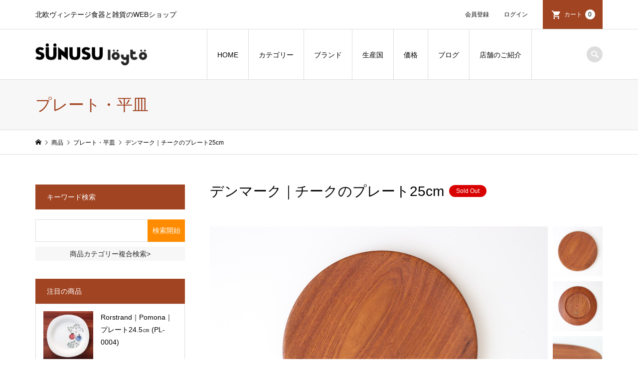

--- FILE ---
content_type: text/html; charset=UTF-8
request_url: https://sunusuloyto.com/2018/12/08/wd-0009/
body_size: 12821
content:
<!DOCTYPE html>
<html lang="ja"
	prefix="og: https://ogp.me/ns#" >
<head prefix="og: http://ogp.me/ns# fb: http://ogp.me/ns/fb#">
<meta charset="UTF-8">
<meta name="description" content="デンマーク　FRANTZ V. Lyngby社のチークのプレートです。チークの素材を生かした、シンプルながらも木目の美しさを感じるこちらのプレート。合板ではなく、チークの無垢材を削り出して作られています。">
<meta name="viewport" content="width=device-width">
<meta property="og:type" content="article" />
<meta property="og:url" content="https://sunusuloyto.com/2018/12/08/wd-0009/">
<meta property="og:title" content="デンマーク｜チークのプレート25cm" />
<meta property="og:description" content="デンマーク　FRANTZ V. Lyngby社のチークのプレートです。チークの素材を生かした、シンプルながらも木目の美しさを感じるこちらのプレート。合板ではなく、チークの無垢材を削り出して作られています。" />
<meta property="og:site_name" content="SUNUSU loyto（スヌスロイト）" />
<meta property="og:image" content='https://sunusuloyto.com/wp-content/uploads/2018/11/WD-0009.jpg'>
<meta property="og:image:secure_url" content="https://sunusuloyto.com/wp-content/uploads/2018/11/WD-0009.jpg" />
<meta property="og:image:width" content="2000" />
<meta property="og:image:height" content="1500" />
<meta property="fb:app_id" content="1980338785336955">
<meta name="twitter:card" content="summary" />
<meta name="twitter:site" content="@sunusuloyto" />
<meta name="twitter:creator" content="@sunusuloyto" />
<meta name="twitter:title" content="デンマーク｜チークのプレート25cm" />
<meta name="twitter:description" content="デンマーク　FRANTZ V. Lyngby社のチークのプレートです。チークの素材を生かした、シンプルながらも木目の美しさを感じるこちらのプレート。合板ではなく、チークの無垢材を削り出して作られています。" />
<meta name="twitter:image:src" content='https://sunusuloyto.com/wp-content/uploads/2018/11/WD-0009-540x540.jpg' />
<title>デンマーク｜チークのプレート25cm | SUNUSU loyto（スヌスロイト）</title>

<!-- All In One SEO Pack 3.6.2[1607,1655] -->
<script type="application/ld+json" class="aioseop-schema">{"@context":"https://schema.org","@graph":[{"@type":"Organization","@id":"https://sunusuloyto.com/#organization","url":"https://sunusuloyto.com/","name":"SUNUSU loyto（スヌスロイト）","sameAs":[]},{"@type":"WebSite","@id":"https://sunusuloyto.com/#website","url":"https://sunusuloyto.com/","name":"SUNUSU loyto（スヌスロイト）","publisher":{"@id":"https://sunusuloyto.com/#organization"}},{"@type":"WebPage","@id":"https://sunusuloyto.com/2018/12/08/wd-0009/#webpage","url":"https://sunusuloyto.com/2018/12/08/wd-0009/","inLanguage":"ja","name":"デンマーク｜チークのプレート25cm","isPartOf":{"@id":"https://sunusuloyto.com/#website"},"breadcrumb":{"@id":"https://sunusuloyto.com/2018/12/08/wd-0009/#breadcrumblist"},"image":{"@type":"ImageObject","@id":"https://sunusuloyto.com/2018/12/08/wd-0009/#primaryimage","url":"https://sunusuloyto.com/wp-content/uploads/2018/11/WD-0009.jpg","width":2000,"height":1500},"primaryImageOfPage":{"@id":"https://sunusuloyto.com/2018/12/08/wd-0009/#primaryimage"},"datePublished":"2018-12-08T12:00:42+09:00","dateModified":"2020-10-16T09:26:38+09:00"},{"@type":"Article","@id":"https://sunusuloyto.com/2018/12/08/wd-0009/#article","isPartOf":{"@id":"https://sunusuloyto.com/2018/12/08/wd-0009/#webpage"},"author":{"@id":"https://sunusuloyto.com/author/sunusuloyto/#author"},"headline":"デンマーク｜チークのプレート25cm","datePublished":"2018-12-08T12:00:42+09:00","dateModified":"2020-10-16T09:26:38+09:00","commentCount":0,"mainEntityOfPage":{"@id":"https://sunusuloyto.com/2018/12/08/wd-0009/#webpage"},"publisher":{"@id":"https://sunusuloyto.com/#organization"},"articleSection":"5,001～10,000円, おススメ商品, デンマーク, プレート・平皿, 不明, 木の小物（白樺・チーク）","image":{"@type":"ImageObject","@id":"https://sunusuloyto.com/2018/12/08/wd-0009/#primaryimage","url":"https://sunusuloyto.com/wp-content/uploads/2018/11/WD-0009.jpg","width":2000,"height":1500}},{"@type":"Person","@id":"https://sunusuloyto.com/author/sunusuloyto/#author","name":"sunusuloyto","sameAs":[],"image":{"@type":"ImageObject","@id":"https://sunusuloyto.com/#personlogo","url":"https://secure.gravatar.com/avatar/45c416cdba17b94d716ab77aedf4042b?s=96&r=g","width":96,"height":96,"caption":"sunusuloyto"}},{"@type":"BreadcrumbList","@id":"https://sunusuloyto.com/2018/12/08/wd-0009/#breadcrumblist","itemListElement":[{"@type":"ListItem","position":1,"item":{"@type":"WebPage","@id":"https://sunusuloyto.com/","url":"https://sunusuloyto.com/","name":"SUNUSU loyto（スヌスロイト）｜北欧ヴィンテージ食器と雑貨のWEBショップ"}},{"@type":"ListItem","position":2,"item":{"@type":"WebPage","@id":"https://sunusuloyto.com/2018/12/08/wd-0009/","url":"https://sunusuloyto.com/2018/12/08/wd-0009/","name":"デンマーク｜チークのプレート25cm"}}]}]}</script>
<link rel="canonical" href="https://sunusuloyto.com/2018/12/08/wd-0009/" />
<meta property="og:type" content="article" />
<meta property="og:title" content="デンマーク｜チークのプレート25cm | SUNUSU loyto（スヌスロイト）" />
<meta property="og:description" content="デンマーク　FRANTZ V. Lyngby社のチークのプレートです。 チークの素材を生かした、シンプルながらも木目の美しさを感じるこちらのプレート。 合板ではなく、チークの無垢材を削り出して作られています。 日本ではほとんど見かけないFRANTZ V. Lyngby社のチーク製品。非常に希少なお品です。" />
<meta property="og:url" content="https://sunusuloyto.com/2018/12/08/wd-0009/" />
<meta property="og:site_name" content="SUNUSU loyto（スヌスロイト）" />
<meta property="og:image" content="https://sunusuloyto.com/wp-content/uploads/2018/10/TOP_pc.jpg" />
<meta property="article:published_time" content="2018-12-08T12:00:42Z" />
<meta property="article:modified_time" content="2020-10-16T09:26:38Z" />
<meta property="og:image:secure_url" content="https://sunusuloyto.com/wp-content/uploads/2018/10/TOP_pc.jpg" />
<meta name="twitter:card" content="summary" />
<meta name="twitter:title" content="デンマーク｜チークのプレート25cm | SUNUSU loyto（スヌスロイト）" />
<meta name="twitter:description" content="デンマーク　FRANTZ V. Lyngby社のチークのプレートです。 チークの素材を生かした、シンプルながらも木目の美しさを感じるこちらのプレート。 合板ではなく、チークの無垢材を削り出して作られています。 日本ではほとんど見かけないFRANTZ V. Lyngby社のチーク製品。非常に希少なお品です。" />
<meta name="twitter:image" content="https://sunusuloyto.com/wp-content/uploads/2018/10/TOP_pc.jpg" />
			<script type="text/javascript" >
				window.ga=window.ga||function(){(ga.q=ga.q||[]).push(arguments)};ga.l=+new Date;
				ga('create', 'UA-126300418-1', 'auto');
				// Plugins
				
				ga('send', 'pageview');
			</script>
			<script async src="https://www.google-analytics.com/analytics.js"></script>
			<!-- All In One SEO Pack -->
<link rel='dns-prefetch' href='//s.w.org' />
<link rel="alternate" type="application/rss+xml" title="SUNUSU loyto（スヌスロイト） &raquo; デンマーク｜チークのプレート25cm のコメントのフィード" href="https://sunusuloyto.com/2018/12/08/wd-0009/feed/" />
<!-- This site uses the Google Analytics by MonsterInsights plugin v7.10.4 - Using Analytics tracking - https://www.monsterinsights.com/ -->
<script type="text/javascript" data-cfasync="false">
	var mi_version         = '7.10.4';
	var mi_track_user      = true;
	var mi_no_track_reason = '';
	
	var disableStr = 'ga-disable-UA-126300418-3';

	/* Function to detect opted out users */
	function __gaTrackerIsOptedOut() {
		return document.cookie.indexOf(disableStr + '=true') > -1;
	}

	/* Disable tracking if the opt-out cookie exists. */
	if ( __gaTrackerIsOptedOut() ) {
		window[disableStr] = true;
	}

	/* Opt-out function */
	function __gaTrackerOptout() {
	  document.cookie = disableStr + '=true; expires=Thu, 31 Dec 2099 23:59:59 UTC; path=/';
	  window[disableStr] = true;
	}
	
	if ( mi_track_user ) {
		(function(i,s,o,g,r,a,m){i['GoogleAnalyticsObject']=r;i[r]=i[r]||function(){
			(i[r].q=i[r].q||[]).push(arguments)},i[r].l=1*new Date();a=s.createElement(o),
			m=s.getElementsByTagName(o)[0];a.async=1;a.src=g;m.parentNode.insertBefore(a,m)
		})(window,document,'script','//www.google-analytics.com/analytics.js','__gaTracker');

		__gaTracker('create', 'UA-126300418-3', 'auto');
		__gaTracker('set', 'forceSSL', true);
		__gaTracker('require', 'displayfeatures');
		__gaTracker('send', 'pageview');
	} else {
		console.log( "" );
		(function() {
			/* https://developers.google.com/analytics/devguides/collection/analyticsjs/ */
			var noopfn = function() {
				return null;
			};
			var noopnullfn = function() {
				return null;
			};
			var Tracker = function() {
				return null;
			};
			var p = Tracker.prototype;
			p.get = noopfn;
			p.set = noopfn;
			p.send = noopfn;
			var __gaTracker = function() {
				var len = arguments.length;
				if ( len === 0 ) {
					return;
				}
				var f = arguments[len-1];
				if ( typeof f !== 'object' || f === null || typeof f.hitCallback !== 'function' ) {
					console.log( 'Not running function __gaTracker(' + arguments[0] + " ....) because you are not being tracked. " + mi_no_track_reason );
					return;
				}
				try {
					f.hitCallback();
				} catch (ex) {

				}
			};
			__gaTracker.create = function() {
				return new Tracker();
			};
			__gaTracker.getByName = noopnullfn;
			__gaTracker.getAll = function() {
				return [];
			};
			__gaTracker.remove = noopfn;
			window['__gaTracker'] = __gaTracker;
					})();
		}
</script>
<!-- / Google Analytics by MonsterInsights -->
<link rel='stylesheet' id='wp-block-library-css'  href='https://sunusuloyto.com/wp-includes/css/dist/block-library/style.min.css?ver=5.5.17' type='text/css' media='all' />
<link rel='stylesheet' id='contact-form-7-css'  href='https://sunusuloyto.com/wp-content/plugins/contact-form-7/includes/css/styles.css?ver=5.1.9' type='text/css' media='all' />
<link rel='stylesheet' id='mc4wp-form-themes-css'  href='https://sunusuloyto.com/wp-content/plugins/mailchimp-for-wp/assets/css/form-themes.min.css?ver=4.7.6' type='text/css' media='all' />
<link rel='stylesheet' id='iconic-style-css'  href='https://sunusuloyto.com/wp-content/themes/iconic_tcd062/style.css?ver=1.7.1' type='text/css' media='all' />
<link rel='stylesheet' id='usces_default_css-css'  href='https://sunusuloyto.com/wp-content/plugins/usc-e-shop/css/usces_default.css?ver=1.9.32.2008183' type='text/css' media='all' />
<script type='text/javascript' src='https://sunusuloyto.com/wp-includes/js/jquery/jquery.js?ver=1.12.4-wp' id='jquery-core-js'></script>
<script type='text/javascript' id='monsterinsights-frontend-script-js-extra'>
/* <![CDATA[ */
var monsterinsights_frontend = {"js_events_tracking":"true","download_extensions":"doc,pdf,ppt,zip,xls,docx,pptx,xlsx","inbound_paths":"[]","home_url":"https:\/\/sunusuloyto.com","hash_tracking":"false"};
/* ]]> */
</script>
<script type='text/javascript' src='https://sunusuloyto.com/wp-content/plugins/google-analytics-for-wordpress/assets/js/frontend.min.js?ver=7.10.4' id='monsterinsights-frontend-script-js'></script>
<script type='text/javascript' src='https://sunusuloyto.com/wp-content/themes/iconic_tcd062/js/comment.js?ver=1.7.1' id='iconic-comment-js'></script>
<link rel="https://api.w.org/" href="https://sunusuloyto.com/wp-json/" /><link rel="alternate" type="application/json" href="https://sunusuloyto.com/wp-json/wp/v2/posts/1218" /><link rel="EditURI" type="application/rsd+xml" title="RSD" href="https://sunusuloyto.com/xmlrpc.php?rsd" />
<link rel="wlwmanifest" type="application/wlwmanifest+xml" href="https://sunusuloyto.com/wp-includes/wlwmanifest.xml" /> 
<link rel='prev' title='埼玉に北欧！？話題のスポット「メッツァビレッジ 」へ行ってきました' href='https://sunusuloyto.com/2018/11/26/metsareport/' />
<meta name="generator" content="WordPress 5.5.17" />
<link rel='shortlink' href='https://sunusuloyto.com/?p=1218' />
<link rel="alternate" type="application/json+oembed" href="https://sunusuloyto.com/wp-json/oembed/1.0/embed?url=https%3A%2F%2Fsunusuloyto.com%2F2018%2F12%2F08%2Fwd-0009%2F" />
<link rel="alternate" type="text/xml+oembed" href="https://sunusuloyto.com/wp-json/oembed/1.0/embed?url=https%3A%2F%2Fsunusuloyto.com%2F2018%2F12%2F08%2Fwd-0009%2F&#038;format=xml" />

<meta property="og:title" content="デンマーク｜チークのプレート25cm">
<meta property="og:type" content="product">
<meta property="og:description" content="デンマーク｜チークのプレート25cm">
<meta property="og:url" content="https://sunusuloyto.com/2018/12/08/wd-0009/">
<meta property="og:image" content="https://sunusuloyto.com/wp-content/uploads/2018/11/WD-0009-150x150.jpg">
<meta property="og:site_name" content="SUNUSU loyto（スヌスロイト）"><link rel="shortcut icon" href="https://sunusuloyto.com/wp-content/uploads/2018/11/favicon.ico">
<style>
.p-article-news__date, .p-wc-headline, #wdgctToCart a { color: #a14422; }
.p-button, .p-global-nav .sub-menu .current-menu-item > a, .p-page-links > span, .p-pager__item .current, .p-headline, .p-widget-sidebar .p-widget__title, .c-comment__form-submit:hover, c-comment__password-protected, .c-pw__btn--register, .c-pw__btn, .slick-arrow, .slick-dots li.slick-active button, .widget_welcart_login input#member_loginw, .widget_welcart_login input#member_login, #wdgctToCheckout a { background-color: #a14422; }
.p-page-links > span, .p-pager__item .current, .slick-dots li.slick-active button, .p-cb__item-header, .p-entry-item__cart dl.item-sku dd input[type="radio"]:checked + label, .p-entry-item__cart dl.item-sku dd label:hover { border-color: #a14422; }
.c-comment__tab-item.is-active a, .c-comment__tab-item a:hover, .c-comment__tab-item.is-active p { background-color: #a14422; border-color: #a14422; }
.c-comment__tab-item.is-active a:after, .c-comment__tab-item.is-active p:after { border-top-color: #a14422; }
.p-widget-categories .current-cat-item > a { background-color: rgba(161, 68, 34, 0.15); }
a:hover, .p-header__welcart-nav li a:hover, .p-widget-categories .toggle-children:hover, #wdgctToCart a:hover { color: #87391c; }
.p-button:hover, .p-page-links a:hover, .p-pager__item a:hover, .p-search-button:hover, .p-pagetop a:hover, .p-footer-search__submit:hover, .p-widget .searchform #searchsubmit:hover, .p-widget-search .p-widget-search__submit:hover, a.p-cb__item-archive-button:hover, .slick-arrow:hover, .slick-dots li:hover button, .widget_welcart_search #searchsubmit:hover, .widget_welcart_login input#member_loginw:hover, .widget_welcart_login input#member_login:hover, #wdgctToCheckout a:hover { background-color: #87391c; }
.p-page-links a:hover, .p-pager__item a:hover, .slick-dots li:hover button { border-color: #87391c; }
.p-entry__body a { color: #ae4924; }
.p-entry__body a:hover { color: #87391c; }
body, input, textarea, .p-entry-item__title .p-article__soldout { font-family: Verdana, "ヒラギノ角ゴ ProN W3", "Hiragino Kaku Gothic ProN", "メイリオ", Meiryo, sans-serif; }
.p-logo, .p-entry__title, .p-page-header__title, .p-index-slider__item-catch, .p-cb__item-headline, .p-index-banner__headline, .p-index-boxes__item-headline {
font-family: "Segoe UI", Verdana, "游ゴシック", YuGothic, "Hiragino Kaku Gothic ProN", Meiryo, sans-serif;
}
.c-load--type1 { border: 3px solid rgba(153, 153, 153, 0.2); border-top-color: #000000; }
.p-hover-effect--type1:hover img { -webkit-transform: scale(1.1); transform: scale(1.1); }
.p-hover-effect--type2 img { margin-left: -8px; }
.p-hover-effect--type2:hover img { margin-left: 8px; }
.p-hover-effect--type1:hover .p-hover-effect__image { background: #000000; }
.p-hover-effect--type1:hover img { opacity: 0.7; }
.p-hover-effect--type2:hover .p-hover-effect__image { background: #000000; }
.p-hover-effect--type2:hover img { opacity: 0.5 }
.p-hover-effect--type3:hover .p-hover-effect__image { background: #ffffff; }
.p-hover-effect--type3:hover img { opacity: 0.5; }
.p-entry__title { font-size: 32px; }
.p-entry__title, .p-article__title { color: #000000 }
.p-entry__body { font-size: 14px; }
.p-entry__body { color: #000000; }
.p-entry-news__title { font-size: 28px; }
.p-entry-news__title, .p-article-news__title { color: #000000 }
.p-entry-news__body { color: #000000; font-size: 14px; }
.p-entry-item__title { font-size: 28px; }
.p-entry-item__title, .p-article-item__title, .p-article__price { color: #000000; }
.p-entry-item__body, p-wc__body { color: #000000; font-size: 14px; }
.p-price { color: #a14422; }
.p-entry-item__price { font-size: 22px; }
body.l-header__fix .is-header-fixed .l-header__bar { background: rgba(255, 255, 255, 0.9); }
.l-header { background: rgba(255, 255, 255, 0.9); }
.l-header a, .p-global-nav a { color: #000000; }
.p-header__logo--text { font-size: 36px; }
.p-header__welcart-nav__member a, .p-header__welcart-nav__cart a, .p-cart-button .p-header__welcart-nav__badge { background-color: #a14422; }
.p-header__welcart-nav__member a:hover, .p-header__welcart-nav__cart a:hover, .p-cart-button:hover .p-header__welcart-nav__badge { background-color: #87391c; }
.p-global-nav > li > a::after, .p-global-nav > li.current-menu-item > a::after { background-color: #000000; }
.p-megamenu__bg, .p-global-nav .sub-menu { background-color: #e5e2e4; }
.p-megamenu a, .p-global-nav .sub-menu a { color: #000000; }
.p-megamenu a:hover, .p-megamenu li.is-active > a, .p-global-nav .sub-menu a:hover { background-color: #87391c; color: #ffffff; }
.p-page-header { background-color: #f7f7f7; }
.p-page-header__title { color: #a14422; }
.p-page-header__desc { color: #000000; }
.p-footer-widget-area { background-color: #f7f7f7; color: #000000; }
.p-footer-widget-area .p-widget__title { color: #000000; }
.p-footer-widget-area a, .p-footer-widget-area .toggle-children { color: #000000; }
.p-footer-widget-area a:hover { color: #87391c; }
@media only screen and (max-width: 991px) {
	.l-header__bar { background-color: rgba(255, 255, 255, 0.9); }
	.p-header__logo--text { font-size: 26px; }
	.p-global-nav { background-color: rgba(229,226,228, 0.9); }
	.p-global-nav a { color: #000000; }
	.p-global-nav a:hover { background-color: rgba(135,57,28, 0.9); color: #ffffff; }
	.p-header-view-cart { background-color: rgba(255, 255, 255, 0.9); }
	.p-entry__title { font-size: 20px; }
	.p-entry__body { font-size: 14px; }
	.p-entry-news__title { font-size: 20px; }
	.p-entry-news__body { font-size: 14px; }
	.p-entry-item__title { font-size: 20px; }
	.p-entry-item__body, p-wc__body { font-size: 14px; }
	.p-entry-item__price { font-size: 20px; }
}
#site_info_widget-2 .p-siteinfo__title { font-size: 36px; }
#site_info_widget-3 .p-siteinfo__title { font-size: 36px; }
@media only screen and (max-width: 991px) {
	#site_info_widget-2 .p-siteinfo__title { font-size: 26px; }
	#site_info_widget-3 .p-siteinfo__title { font-size: 26px; }
}
.p-wc-headline { color: #a14422; }
.p-wc .p-wc-headline { color: #a14422;}</style>
<style type="text/css">

</style>
<link rel="icon" href="https://sunusuloyto.com/wp-content/uploads/2018/10/cropped-SUNUSU-loyto-150x150.png" sizes="32x32" />
<link rel="icon" href="https://sunusuloyto.com/wp-content/uploads/2018/10/cropped-SUNUSU-loyto-300x300.png" sizes="192x192" />
<link rel="apple-touch-icon" href="https://sunusuloyto.com/wp-content/uploads/2018/10/cropped-SUNUSU-loyto-300x300.png" />
<meta name="msapplication-TileImage" content="https://sunusuloyto.com/wp-content/uploads/2018/10/cropped-SUNUSU-loyto-300x300.png" />
		<style type="text/css" id="wp-custom-css">
			.grecaptcha-badge {
    opacity: 0;
}		</style>
		</head>
<body class="post-template-default single single-post postid-1218 single-format-standard single-item l-sidebar--type1 l-header__fix">
<header id="js-header" class="l-header">
	<div class="p-header__top">
		<div class="p-header__top__inner l-inner">
			<div class="p-header-description">北欧ヴィンテージ食器と雑貨のWEBショップ</div>
			<ul class="p-header__welcart-nav">
				<li><a href="https://sunusuloyto.com/usces-member/?usces_page=newmember">会員登録</a></li>
				<li class="p-header__welcart-nav__login"><a href="https://sunusuloyto.com/usces-member/?usces_page=login">ログイン</a></li>
                <li class="p-header__welcart-nav__cart"><a id="js-header-cart" href="https://sunusuloyto.com/usces-cart/">カート<span class="p-header__welcart-nav__badge">0</span></a></li>
            </ul>
		</div>
	</div>
	<div class="l-header__bar p-header__bar">
		<div class="p-header__bar__inner l-inner">
			<div class="p-logo p-header__logo p-header__logo--retina">
				<a href="https://sunusuloyto.com/"><img src="https://sunusuloyto.com/wp-content/uploads/2018/10/名称未設定-1-1.png" alt="SUNUSU loyto（スヌスロイト）" width="224"></a>
			</div>
			<div class="p-logo p-header__logo--mobile p-header__logo--retina">
				<a href="https://sunusuloyto.com/"><img src="https://sunusuloyto.com/wp-content/uploads/2018/10/名称未設定-1-2.png" alt="SUNUSU loyto（スヌスロイト）" width="148"></a>
			</div>
			<a href="https://sunusuloyto.com/usces-cart/" id="js-header-cart--mobile" class="p-cart-button c-cart-button"><span class="p-header__welcart-nav__badge">0</span></a>
			<a href="#" id="js-menu-button" class="p-menu-button c-menu-button"></a>
<nav class="p-global-nav__container"><ul id="js-global-nav" class="p-global-nav"><li id="menu-item-1332" class="menu-item menu-item-type-custom menu-item-object-custom menu-item-has-children menu-item-1332"><a>HOME<span></span></a>
<ul class="sub-menu">
	<li id="menu-item-746" class="menu-item menu-item-type-post_type menu-item-object-page menu-item-746"><a href="https://sunusuloyto.com/aboutus/">SUNUSU loytoについて<span></span></a></li>
	<li id="menu-item-312" class="menu-item menu-item-type-post_type menu-item-object-page menu-item-312"><a href="https://sunusuloyto.com/guide/">ご利用ガイド<span></span></a></li>
	<li id="menu-item-461" class="menu-item menu-item-type-post_type menu-item-object-page menu-item-461"><a href="https://sunusuloyto.com/contact/">お問い合わせ<span></span></a></li>
</ul>
</li>
<li id="menu-item-1328" class="menu-item menu-item-type-custom menu-item-object-custom menu-item-has-children menu-item-1328"><a>カテゴリー<span></span></a>
<ul class="sub-menu">
	<li id="menu-item-320" class="menu-item menu-item-type-taxonomy menu-item-object-category menu-item-320"><a href="https://sunusuloyto.com/category/item/itemgenre/cs/">カップ＆ソーサー<span></span></a></li>
	<li id="menu-item-324" class="menu-item menu-item-type-taxonomy menu-item-object-category current-post-ancestor current-menu-parent current-post-parent menu-item-324"><a href="https://sunusuloyto.com/category/item/itemgenre/pl/">プレート・平皿<span></span></a></li>
	<li id="menu-item-325" class="menu-item menu-item-type-taxonomy menu-item-object-category menu-item-325"><a href="https://sunusuloyto.com/category/item/itemgenre/bl/">ボウル・深皿<span></span></a></li>
	<li id="menu-item-322" class="menu-item menu-item-type-taxonomy menu-item-object-category menu-item-322"><a href="https://sunusuloyto.com/category/item/itemgenre/kt/">キッチンツール<span></span></a></li>
	<li id="menu-item-682" class="menu-item menu-item-type-taxonomy menu-item-object-category menu-item-682"><a href="https://sunusuloyto.com/category/item/itemgenre/pp/">ポット・ピッチャー<span></span></a></li>
	<li id="menu-item-331" class="menu-item menu-item-type-taxonomy menu-item-object-category menu-item-331"><a href="https://sunusuloyto.com/category/item/itemgenre/fb/">フラワーベース<span></span></a></li>
	<li id="menu-item-332" class="menu-item menu-item-type-taxonomy menu-item-object-category current-post-ancestor current-menu-parent current-post-parent menu-item-332"><a href="https://sunusuloyto.com/category/item/itemgenre/wd/">木の小物（白樺・チーク）<span></span></a></li>
	<li id="menu-item-330" class="menu-item menu-item-type-taxonomy menu-item-object-category menu-item-330"><a href="https://sunusuloyto.com/category/item/itemgenre/gs/">ガラスの小物<span></span></a></li>
	<li id="menu-item-2864" class="menu-item menu-item-type-taxonomy menu-item-object-category menu-item-2864"><a href="https://sunusuloyto.com/category/item/itemgenre/fg/">置物<span></span></a></li>
	<li id="menu-item-2865" class="menu-item menu-item-type-taxonomy menu-item-object-category menu-item-2865"><a href="https://sunusuloyto.com/category/item/itemgenre/wh/">陶板<span></span></a></li>
</ul>
</li>
<li id="menu-item-1329" class="menu-item menu-item-type-custom menu-item-object-custom menu-item-has-children menu-item-1329"><a>ブランド<span></span></a>
<ul class="sub-menu">
	<li id="menu-item-2912" class="menu-item menu-item-type-taxonomy menu-item-object-category menu-item-2912"><a href="https://sunusuloyto.com/category/item/brand/aarikka/">aarikka<span></span></a></li>
	<li id="menu-item-448" class="menu-item menu-item-type-taxonomy menu-item-object-category menu-item-448"><a href="https://sunusuloyto.com/category/item/brand/arabia/">ARABIA<span></span></a></li>
	<li id="menu-item-449" class="menu-item menu-item-type-taxonomy menu-item-object-category menu-item-449"><a href="https://sunusuloyto.com/category/item/brand/bg/">B&#038;G<span></span></a></li>
	<li id="menu-item-450" class="menu-item menu-item-type-taxonomy menu-item-object-category menu-item-450"><a href="https://sunusuloyto.com/category/item/brand/deco/">DECO<span></span></a></li>
	<li id="menu-item-451" class="menu-item menu-item-type-taxonomy menu-item-object-category menu-item-451"><a href="https://sunusuloyto.com/category/item/brand/gefle/">Gefle<span></span></a></li>
	<li id="menu-item-1706" class="menu-item menu-item-type-taxonomy menu-item-object-category menu-item-1706"><a href="https://sunusuloyto.com/category/item/brand/gustavsberg/">GUSTAVSBERG<span></span></a></li>
	<li id="menu-item-2913" class="menu-item menu-item-type-taxonomy menu-item-object-category menu-item-2913"><a href="https://sunusuloyto.com/category/item/brand/iittala/">iittala<span></span></a></li>
	<li id="menu-item-2914" class="menu-item menu-item-type-taxonomy menu-item-object-category menu-item-2914"><a href="https://sunusuloyto.com/category/item/brand/jiegantofta/">Jie Gantofta<span></span></a></li>
	<li id="menu-item-452" class="menu-item menu-item-type-taxonomy menu-item-object-category menu-item-452"><a href="https://sunusuloyto.com/category/item/brand/nuutajarvi/">Nuutajarvi<span></span></a></li>
	<li id="menu-item-453" class="menu-item menu-item-type-taxonomy menu-item-object-category menu-item-453"><a href="https://sunusuloyto.com/category/item/brand/rorstrand/">Rorstrand<span></span></a></li>
	<li id="menu-item-454" class="menu-item menu-item-type-taxonomy menu-item-object-category menu-item-454"><a href="https://sunusuloyto.com/category/item/brand/royal-copenhagen/">ROYAL COPENHAGEN<span></span></a></li>
	<li id="menu-item-2915" class="menu-item menu-item-type-taxonomy menu-item-object-category menu-item-2915"><a href="https://sunusuloyto.com/category/item/brand/upsalaekeby/">UpsalaEkeby<span></span></a></li>
	<li id="menu-item-455" class="menu-item menu-item-type-taxonomy menu-item-object-category current-post-ancestor current-menu-parent current-post-parent menu-item-455"><a href="https://sunusuloyto.com/category/item/brand/unknown-brand/">その他<span></span></a></li>
</ul>
</li>
<li id="menu-item-1330" class="menu-item menu-item-type-custom menu-item-object-custom menu-item-has-children menu-item-1330"><a>生産国<span></span></a>
<ul class="sub-menu">
	<li id="menu-item-457" class="menu-item menu-item-type-taxonomy menu-item-object-category menu-item-457"><a href="https://sunusuloyto.com/category/item/country/sweden/">スウェーデン<span></span></a></li>
	<li id="menu-item-458" class="menu-item menu-item-type-taxonomy menu-item-object-category current-post-ancestor current-menu-parent current-post-parent menu-item-458"><a href="https://sunusuloyto.com/category/item/country/denmark/">デンマーク<span></span></a></li>
	<li id="menu-item-459" class="menu-item menu-item-type-taxonomy menu-item-object-category menu-item-459"><a href="https://sunusuloyto.com/category/item/country/finland/">フィンランド<span></span></a></li>
</ul>
</li>
<li id="menu-item-1331" class="menu-item menu-item-type-custom menu-item-object-custom menu-item-has-children menu-item-1331"><a>価格<span></span></a>
<ul class="sub-menu">
	<li id="menu-item-767" class="menu-item menu-item-type-taxonomy menu-item-object-category menu-item-767"><a href="https://sunusuloyto.com/category/item/price/3000/">～3,000円<span></span></a></li>
	<li id="menu-item-765" class="menu-item menu-item-type-taxonomy menu-item-object-category menu-item-765"><a href="https://sunusuloyto.com/category/item/price/3001-5000/">3,001～5,000円<span></span></a></li>
	<li id="menu-item-766" class="menu-item menu-item-type-taxonomy menu-item-object-category current-post-ancestor current-menu-parent current-post-parent menu-item-766"><a href="https://sunusuloyto.com/category/item/price/5001-10000/">5,001～10,000円<span></span></a></li>
	<li id="menu-item-764" class="menu-item menu-item-type-taxonomy menu-item-object-category menu-item-764"><a href="https://sunusuloyto.com/category/item/price/10001/">10,001円～<span></span></a></li>
</ul>
</li>
<li id="menu-item-273" class="menu-item menu-item-type-post_type menu-item-object-page current_page_parent menu-item-273"><a href="https://sunusuloyto.com/blog/">ブログ<span></span></a></li>
<li id="menu-item-2716" class="menu-item menu-item-type-post_type menu-item-object-page menu-item-2716"><a href="https://sunusuloyto.com/realshop/">店舗のご紹介<span></span></a></li>
<li class="p-global-nav__item-welcart--mobile"><a href="https://sunusuloyto.com/usces-member/?usces_page=newmember">会員登録</a></li>
<li class="p-global-nav__item-welcart--mobile"><a href="https://sunusuloyto.com/usces-member/?usces_page=login">ログイン</a></li>
<li class="p-header-search--mobile"><form action="https://sunusuloyto.com/" method="get"><input type="text" name="s" value="" class="p-header-search__input" placeholder="SEARCH"><input type="submit" value="&#xe915;" class="p-header-search__submit"></form></li>
</ul></nav>
			<div class="p-header-search">
				<form action="https://sunusuloyto.com/" method="get">
					<input type="text" name="s" value="" class="p-header-search__input" placeholder="SEARCH">
				</form>
				<a href="#" id="js-search-button" class="p-search-button c-search-button"></a>
			</div>
		</div>
	</div>
	<div class="p-header-view-cart" id="js-header-view-cart">
		<p class="p-wc-empty_cart">只今、カートに商品はございません。</p>
	</div>
</header>
<main class="l-main">
	<header class="p-page-header">
		<div class="p-page-header__inner l-inner">
			<h1 class="p-page-header__title">プレート・平皿</h1>
		</div>
	</header>
	<div class="p-breadcrumb c-breadcrumb">
		<ul class="p-breadcrumb__inner c-breadcrumb__inner l-inner" itemscope itemtype="http://schema.org/BreadcrumbList">
			<li class="p-breadcrumb__item c-breadcrumb__item p-breadcrumb__item--home c-breadcrumb__item--home" itemprop="itemListElement" itemscope itemtype="http://schema.org/ListItem">
				<a href="https://sunusuloyto.com/" itemscope itemtype="http://schema.org/Thing" itemprop="item"><span itemprop="name">HOME</span></a>
				<meta itemprop="position" content="1" />
			</li>
			<li class="p-breadcrumb__item c-breadcrumb__item" itemprop="itemListElement" itemscope itemtype="http://schema.org/ListItem">
				<a href="https://sunusuloyto.com/category/item/" itemscope itemtype="http://schema.org/Thing" itemprop="item">
					<span itemprop="name">商品</span>
				</a>
				<meta itemprop="position" content="2" />
			</li>
			<li class="p-breadcrumb__item c-breadcrumb__item" itemprop="itemListElement" itemscope itemtype="http://schema.org/ListItem">
				<a href="https://sunusuloyto.com/category/item/itemgenre/pl/" itemscope itemtype="http://schema.org/Thing" itemprop="item">
					<span itemprop="name">プレート・平皿</span>
				</a>
				<meta itemprop="position" content="3" />
			</li>
			<li class="p-breadcrumb__item c-breadcrumb__item">
				<span itemprop="name">デンマーク｜チークのプレート25cm</span>
			</li>
		</ul>
	</div>
	<div class="l-inner l-2columns">
		<article class="p-entry p-entry-item l-primary">
			<h1 class="p-entry__title p-entry-item__title">デンマーク｜チークのプレート25cm<span class="p-article__soldout">Sold Out</span></h1>
			<div class="p-entry-item__images" id="js-entry-item__images">
				<div class="p-entry-item__mainimage"><img width="740" height="540" src="https://sunusuloyto.com/wp-content/uploads/2018/11/WD-0009-1332x972.jpg" class="attachment-740x540 size-740x540" alt="WD-0009" loading="lazy" /></div>
				<div class="p-entry-item__subimages">
					<div class="p-entry-item__subimage is-active"><img width="740" height="540" src="https://sunusuloyto.com/wp-content/uploads/2018/11/WD-0009-1332x972.jpg" class="attachment-740x540 size-740x540" alt="WD-0009" loading="lazy" /></div>
					<div class="p-entry-item__subimage"><img width="740" height="540" src="https://sunusuloyto.com/wp-content/uploads/2018/11/WD-0009__00-1332x972.jpg" class="attachment-740x540 size-740x540" alt="WD-0009" loading="lazy" /></div>
					<div class="p-entry-item__subimage"><img width="740" height="540" src="https://sunusuloyto.com/wp-content/uploads/2018/11/WD-0009__01-1332x972.jpg" class="attachment-740x540 size-740x540" alt="WD-0009" loading="lazy" /></div>
					<div class="p-entry-item__subimage"><img width="740" height="540" src="https://sunusuloyto.com/wp-content/uploads/2018/11/WD-0009__02-1332x972.jpg" class="attachment-740x540 size-740x540" alt="WD-0009" loading="lazy" /></div>
					<div class="p-entry-item__subimage"><img width="740" height="540" src="https://sunusuloyto.com/wp-content/uploads/2018/11/WD-0009__04-1332x972.jpg" class="attachment-740x540 size-740x540" alt="WD-0009" loading="lazy" /></div>
				</div>
			</div>
			<div class="p-entry-item__body-cart">
				<div class="p-entry__body p-entry-item__body">
<p>デンマーク　FRANTZ V. Lyngby社のチークのプレートです。<br />
チークの素材を生かした、シンプルながらも木目の美しさを感じるこちらのプレート。<br />
合板ではなく、チークの無垢材を削り出して作られています。<br />
日本ではほとんど見かけないFRANTZ V. Lyngby社のチーク製品。非常に希少なお品です。</p>
				</div>
				<div class="p-entry-item__carts p-entry-item__body">
					<form action="https://sunusuloyto.com/usces-cart/" method="post">
						<div class="p-entry-item__cart">
							<p class="p-entry-item__cart-stock-status">在庫状態 : 売り切れ</p>
							<p class="p-entry-item__cart-price">販売価格&nbsp;&nbsp;<span class="p-entry-item__price p-price">¥0</span><em class="tax">（税込）</em></p>
							<p class="p-entry-item__cart-soldout">SOLD OUT</p>
							<p class="p-entry-item__cart-error_message p-wc-error_message"></p>
						</div>
					</form>
				</div>
			</div>
			<div class="p-entry-item__tabs-container">
<input type="radio" id="item-tab--1" name="item-tab" class="tab-radio tab-radio--1" checked='checked'><input type="radio" id="item-tab--2" name="item-tab" class="tab-radio tab-radio--2">
				<ul class="p-entry-item__tabs p-entry-item__body">
					<li class="tab-label--1"><label for="item-tab--1">商品詳細</label></li>
					<li class="tab-label--2"><label for="item-tab--2">コンディション</label></li>
				</ul>
				<div class="p-entry-item__tab-content p-entry-item__tab-content--1 p-entry__body p-entry-item__body">
					<table class="p-entry-item__spec-table"><tr><th><p>メーカー</p>
</th><td><p>FRANTZ V. Lyngby</p>
</td></tr><tr><th><p>製造国</p>
</th><td><p>デンマーク</p>
</td></tr><tr><th><p>シリーズ</p>
</th><td><p>-</p>
</td></tr><tr><th><p>デザイナー</p>
</th><td><p>-</p>
</td></tr><tr><th><p>製造年</p>
</th><td><p>-</p>
</td></tr><tr><th><p>サイズ</p>
</th><td><p>直径25㎝</p>
</td></tr></table>
				</div>
				<div class="p-entry-item__tab-content p-entry-item__tab-content--2 p-entry__body p-entry-item__body">
<p>経年による多少の傷、カトラリー跡はございますが大きな破損はなく全体的に良好な状態です。</p>
				</div>
			</div>
		</article>
		<aside class="p-sidebar l-secondary">
			<div class="p-widget p-widget-sidebar widget_welcart_search" id="welcart_search-2">
				<h2 class="p-widget__title">キーワード検索</h2>

		<ul class="ucart_search_body ucart_widget_body"><li>
		<form method="get" id="searchform" action="https://sunusuloyto.com" >
		<input type="text" value="" name="s" id="s" class="searchtext" /><input type="submit" id="searchsubmit" value="検索開始" />
		<div><a href="https://sunusuloyto.com/usces-cart/?usces_page=search_item">商品カテゴリー複合検索&gt;</a></div>		</form>
		</li></ul>

			</div>
					  <div class="p-widget p-widget-sidebar widget_welcart_featured" id="welcart_featured-2">
				  <h2 class="p-widget__title">注目の商品</h2>

		<ul class="ucart_featured_body ucart_widget_body">
							<li class="featured_list">
			<div class="thumimg"><a href="https://sunusuloyto.com/2018/11/01/pl-0004/"><img width="150" height="150" src="https://sunusuloyto.com/wp-content/uploads/2018/11/PL-0004-150x150.jpg" class="attachment-150x150 size-150x150" alt="PL-0004" loading="lazy" /></a></div><div class="thumtitle"><a href="https://sunusuloyto.com/2018/11/01/pl-0004/" rel="bookmark">Rorstrand｜Pomona｜プレート24.5㎝&nbsp;(PL-0004)</a></div>				</li>
							<li class="featured_list">
			<div class="thumimg"><a href="https://sunusuloyto.com/2018/11/17/wd-0016/"><img width="150" height="150" src="https://sunusuloyto.com/wp-content/uploads/2018/11/WD-0016-150x150.jpg" class="attachment-150x150 size-150x150" alt="WD-0016" loading="lazy" /></a></div><div class="thumtitle"><a href="https://sunusuloyto.com/2018/11/17/wd-0016/" rel="bookmark">デンマーク｜チークのブックエンド&nbsp;(WD-0016)</a></div>				</li>
							<li class="featured_list">
			<div class="thumimg"><a href="https://sunusuloyto.com/2018/11/10/cs-0014/"><img width="150" height="150" src="https://sunusuloyto.com/wp-content/uploads/2018/11/CS-0014-150x150.jpg" class="attachment-150x150 size-150x150" alt="CS-0014" loading="lazy" /></a></div><div class="thumtitle"><a href="https://sunusuloyto.com/2018/11/10/cs-0014/" rel="bookmark">ARABIA｜Haarikka｜ミニマグ&nbsp;(CS-0014)</a></div>				</li>
							<li class="featured_list">
			<div class="thumimg"><a href="https://sunusuloyto.com/2018/10/22/gs-0001/"><img width="150" height="150" src="https://sunusuloyto.com/wp-content/uploads/2018/10/GS-0001-150x150.jpg" class="attachment-150x150 size-150x150" alt="GS-0001" loading="lazy" /></a></div><div class="thumtitle"><a href="https://sunusuloyto.com/2018/10/22/gs-0001/" rel="bookmark">Nuutajarvi ｜キャンドルホルダー Tipu（ティプ）&nbsp;(GS-0001)</a></div>				</li>
							<li class="featured_list">
			<div class="thumimg"><a href="https://sunusuloyto.com/2018/11/24/pl-0022/"><img width="150" height="150" src="https://sunusuloyto.com/wp-content/uploads/2018/11/PL-0022-150x150.jpg" class="attachment-150x150 size-150x150" alt="PL-0022" loading="lazy" /></a></div><div class="thumtitle"><a href="https://sunusuloyto.com/2018/11/24/pl-0022/" rel="bookmark">ARABIA｜Karelia｜プレート20㎝&nbsp;(PL-0022)</a></div>				</li>
							<li class="featured_list">
			<div class="thumimg"><a href="https://sunusuloyto.com/2018/11/01/pl-0010/"><img width="150" height="150" src="https://sunusuloyto.com/wp-content/uploads/2018/11/PL-0010-150x150.jpg" class="attachment-150x150 size-150x150" alt="PL-0010" loading="lazy" /></a></div><div class="thumtitle"><a href="https://sunusuloyto.com/2018/11/01/pl-0010/" rel="bookmark">ROYAL COPENHAGEN｜Tenera｜スクエアトレイ（Ⅼサイズ）&nbsp;(PL-0010)</a></div>				</li>
					</ul>

			  </div>
		<div class="p-widget p-widget-sidebar tcdw_item_category" id="tcdw_item_category-2">
<h2 class="p-widget__title">商品カテゴリー</h2>
<ul class="p-widget-categories">
	<li class="cat-item cat-item-17"><a href="https://sunusuloyto.com/category/item/itemgenre/cs/">カップ＆ソーサー</a>
</li>
	<li class="cat-item cat-item-24"><a href="https://sunusuloyto.com/category/item/itemgenre/gs/">ガラスの小物</a>
</li>
	<li class="cat-item cat-item-20"><a href="https://sunusuloyto.com/category/item/itemgenre/kt/">キッチンツール</a>
</li>
	<li class="cat-item cat-item-22"><a href="https://sunusuloyto.com/category/item/itemgenre/fb/">フラワーベース</a>
</li>
	<li class="cat-item cat-item-18 current-cat-item"><a href="https://sunusuloyto.com/category/item/itemgenre/pl/">プレート・平皿</a>
</li>
	<li class="cat-item cat-item-19"><a href="https://sunusuloyto.com/category/item/itemgenre/bl/">ボウル・深皿</a>
</li>
	<li class="cat-item cat-item-21"><a href="https://sunusuloyto.com/category/item/itemgenre/pp/">ポット・ピッチャー</a>
</li>
	<li class="cat-item cat-item-23"><a href="https://sunusuloyto.com/category/item/itemgenre/wd/">木の小物（白樺・チーク）</a>
</li>
	<li class="cat-item cat-item-70"><a href="https://sunusuloyto.com/category/item/itemgenre/fg/">置物</a>
</li>
	<li class="cat-item cat-item-69"><a href="https://sunusuloyto.com/category/item/itemgenre/wh/">陶板</a>
</li>
</ul>
</div>
		</aside>
	</div>
</main>
<footer class="l-footer">
	<div id="js-footer-widget" class="p-footer-widget-area p-footer-widget-area__has-social-nav">
		<div class="p-footer-widget-area__inner l-inner">
<div class="p-widget p-widget-footer site_info_widget" id="site_info_widget-2">
<div class="p-siteinfo">
<div class="p-siteinfo__image p-siteinfo__logo p-siteinfo__logo--retina"><img alt="SUNUSU loyto" src="https://sunusuloyto.com/wp-content/uploads/2018/10/名称未設定-1-1.png" width="224"></div>
<div class="p-siteinfo__desc">北欧で見つけたヴィンテージ食器や雑貨を販売しているSUNUSU loyto（スヌスロイト）です。<br>イッタラ/アラビア/ロールストランドといったブランド品から名もない品まで、旅をしながら、その時々に出会った暮らしを彩る素敵なインテリア雑貨を日本に届けています</div>
<ul class="p-social-nav p-social-nav__mobile"><li class="p-social-nav__item p-social-nav__item--instagram"><a href="https://www.instagram.com/sunusuloyto/" target="_blank"></a></li><li class="p-social-nav__item p-social-nav__item--facebook"><a href="https://www.facebook.com/sunusuloyto/" target="_blank"></a></li></ul>
</div>
</div>
<div class="p-widget p-widget-footer widget_nav_menu" id="nav_menu-2">
<h2 class="p-widget__title">MENU</h2>
<div class="menu-footer01-container"><ul id="menu-footer01" class="menu"><li id="menu-item-711" class="menu-item menu-item-type-post_type menu-item-object-page menu-item-711"><a href="https://sunusuloyto.com/aboutus/">SUNUSU loytoについて</a></li>
<li id="menu-item-716" class="menu-item menu-item-type-taxonomy menu-item-object-category current-post-ancestor menu-item-716"><a href="https://sunusuloyto.com/category/item/">商品一覧</a></li>
<li id="menu-item-2715" class="menu-item menu-item-type-post_type menu-item-object-page menu-item-2715"><a href="https://sunusuloyto.com/realshop/">店舗のご紹介</a></li>
</ul></div></div>
<div class="p-widget p-widget-footer widget_nav_menu" id="nav_menu-3">
<h2 class="p-widget__title">ACCOUNT</h2>
<div class="menu-footer02-container"><ul id="menu-footer02" class="menu"><li id="menu-item-720" class="menu-item menu-item-type-custom menu-item-object-custom menu-item-720"><a href="https://sunusuloyto.xsrv.jp/usces-member/?page=newmember">会員登録</a></li>
<li id="menu-item-718" class="menu-item menu-item-type-post_type menu-item-object-page menu-item-718"><a href="https://sunusuloyto.com/usces-member/">マイアカウント</a></li>
<li id="menu-item-719" class="menu-item menu-item-type-post_type menu-item-object-page menu-item-719"><a href="https://sunusuloyto.com/usces-cart/">カートを見る</a></li>
</ul></div></div>
<div class="p-widget p-widget-footer widget_nav_menu" id="nav_menu-4">
<h2 class="p-widget__title">SUPPORT</h2>
<div class="menu-footer03-container"><ul id="menu-footer03" class="menu"><li id="menu-item-725" class="menu-item menu-item-type-post_type menu-item-object-page menu-item-725"><a href="https://sunusuloyto.com/guide/">ご利用ガイド</a></li>
<li id="menu-item-723" class="menu-item menu-item-type-post_type menu-item-object-page menu-item-privacy-policy menu-item-723"><a href="https://sunusuloyto.com/privacy-policy/">プライバシーポリシー</a></li>
<li id="menu-item-724" class="menu-item menu-item-type-post_type menu-item-object-page menu-item-724"><a href="https://sunusuloyto.com/tokushohou/">特定商取引法に基づく表示</a></li>
<li id="menu-item-722" class="menu-item menu-item-type-post_type menu-item-object-page menu-item-722"><a href="https://sunusuloyto.com/contact/">お問い合わせ</a></li>
</ul></div></div>
			<div class="p-widget p-widget-footer widget_welcart_calendar" id="welcart_calendar-2">
				<h2 class="p-widget__title">発送日カレンダー</h2>

		<ul class="ucart_calendar_body ucart_widget_body"><li>
		<div class="this-month">
<table cellspacing="0" class="usces_calendar">
<caption>今月(2026年1月)</caption>
<thead>
	<tr>
		<th>日</th>
		<th>月</th>
		<th>火</th>
		<th>水</th>
		<th>木</th>
		<th>金</th>
		<th>土</th>
	</tr>
</thead>
<tbody>
	<tr>
		<td>&nbsp;</td>
			<td>&nbsp;</td>
			<td>&nbsp;</td>
			<td>&nbsp;</td>
			<td>1</td>
			<td>2</td>
			<td>3</td>
		</tr>
	<tr>
		<td>4</td>
			<td>5</td>
			<td>6</td>
			<td>7</td>
			<td>8</td>
			<td>9</td>
			<td>10</td>
		</tr>
	<tr>
		<td>11</td>
			<td>12</td>
			<td>13</td>
			<td>14</td>
			<td>15</td>
			<td>16</td>
			<td>17</td>
		</tr>
	<tr>
		<td>18</td>
			<td>19</td>
			<td>20</td>
			<td>21</td>
			<td class="businesstoday">22</td>
			<td>23</td>
			<td>24</td>
		</tr>
	<tr>
		<td>25</td>
			<td>26</td>
			<td>27</td>
			<td>28</td>
			<td>29</td>
			<td>30</td>
			<td>31</td>
		</tr>
</tbody>
</table>
</div>
<div class="next-month">
<table cellspacing="0" class="usces_calendar">
<caption>翌月(2026年2月)</caption>
<thead>
	<tr>
		<th>日</th>
		<th>月</th>
		<th>火</th>
		<th>水</th>
		<th>木</th>
		<th>金</th>
		<th>土</th>
	</tr>
</thead>
<tbody>
	<tr>
		<td>1</td>
			<td>2</td>
			<td>3</td>
			<td>4</td>
			<td>5</td>
			<td>6</td>
			<td>7</td>
		</tr>
	<tr>
		<td>8</td>
			<td>9</td>
			<td>10</td>
			<td>11</td>
			<td>12</td>
			<td>13</td>
			<td>14</td>
		</tr>
	<tr>
		<td>15</td>
			<td>16</td>
			<td>17</td>
			<td>18</td>
			<td>19</td>
			<td>20</td>
			<td>21</td>
		</tr>
	<tr>
		<td>22</td>
			<td>23</td>
			<td>24</td>
			<td>25</td>
			<td>26</td>
			<td>27</td>
			<td>28</td>
		</tr>
</tbody>
</table>
</div>
(<span class="business_days_exp_box businessday">&nbsp;&nbsp;&nbsp;&nbsp;</span>&nbsp;&nbsp;発送業務休日)
		</li></ul>

			</div>
					<div class="p-widget p-widget-footer widget_welcart_login" id="welcart_login-2">
				<h2 class="p-widget__title">ログイン</h2>

		<ul class="ucart_login_body ucart_widget_body"><li>

		
		<div class="loginbox">
				<form name="loginwidget" id="loginformw" action="https://sunusuloyto.com/usces-member/" method="post">
		<p>
		<label>メールアドレス<br />
		<input type="text" name="loginmail" id="loginmailw" class="loginmail" value="" size="20" /></label><br />
		<label>パスワード<br />
		<input type="password" name="loginpass" id="loginpassw" class="loginpass" size="20" /></label><br />
		<label><input name="rememberme" type="checkbox" id="remembermew" value="forever" /> ログイン情報を記憶</label></p>
		<p class="submit">
		<input type="submit" name="member_login" id="member_loginw" value="ログイン" />
		</p>
		<input type="hidden" id="wel_nonce" name="wel_nonce" value="d289233195" /><input type="hidden" name="_wp_http_referer" value="/2018/12/08/wd-0009/" />		</form>
		<a href="https://sunusuloyto.com/usces-member/?usces_page=lostmemberpassword" title="パスワード紛失取り扱い">パスワードをお忘れですか？</a><br />
		<a href="https://sunusuloyto.com/usces-member/?usces_page=newmember" title="新規ご入会はこちら">新規ご入会はこちら</a>
				</div>

		
		</li></ul>

			</div>
		<div class="p-widget p-widget-footer tcdw_category_list_widget" id="tcdw_category_list_widget-4">
<h2 class="p-widget__title">SHOP blog</h2>
<ul class="p-widget-categories">
	<li class="cat-item cat-item-63"><a href="https://sunusuloyto.com/category/shop/">お店のこと</a>
</li>
	<li class="cat-item cat-item-64"><a href="https://sunusuloyto.com/category/diary/">日々の暮らし</a>
</li>
</ul>
</div>
		</div>
	</div>
	<div class="p-copyright">
		<div class="l-inner">
			<p>Copyright &copy;<span class="u-hidden-xs"> 2026</span> SUNUSU loyto（スヌスロイト）. All Rights Reserved.</p>
		</div>
	</div>
	<div id="js-pagetop" class="p-pagetop"><a href="#"></a></div>
</footer>
	<script type='text/javascript'>
		uscesL10n = {
						
			'ajaxurl': "https://sunusuloyto.com/wp-admin/admin-ajax.php",
			'loaderurl': "https://sunusuloyto.com/wp-content/plugins/usc-e-shop/images/loading.gif",
			'post_id': "1218",
			'cart_number': "110",
			'is_cart_row': false,
			'opt_esse': new Array(  ),
			'opt_means': new Array(  ),
			'mes_opts': new Array(  ),
			'key_opts': new Array(  ), 
			'previous_url': "https://sunusuloyto.com", 
			'itemRestriction': "1",
			'itemOrderAcceptable': "0",
			'uscespage': "",
			'uscesid': "MDk1MzI3Njg3OTY2MjlhNWJlOGFkMTYyNGMxN2U2MGEwMzVlNmY1OTcxMjViNWMxX2FjdGluZ18wX0E%3D",
			'wc_nonce': "41116e07c2"
		}
	</script>
	<script type='text/javascript' src='https://sunusuloyto.com/wp-content/plugins/usc-e-shop/js/usces_cart.js'></script>
	<script type='text/javascript'>
	(function($) {
	uscesCart = {
		intoCart : function (post_id, sku) {
			var zaikonum = $("[id='zaikonum["+post_id+"]["+sku+"]']").val();
			var zaiko = $("[id='zaiko["+post_id+"]["+sku+"]']").val();
			if( ( uscesL10n.itemOrderAcceptable != '1' && zaiko != '0' && zaiko != '1' ) || ( uscesL10n.itemOrderAcceptable != '1' && parseInt(zaikonum) == 0 ) ){
				alert('只今在庫切れです。');
				return false;
			}
			
			var mes = '';
			if( $("[id='quant["+post_id+"]["+sku+"]']").length ){
				var quant = $("[id='quant["+post_id+"]["+sku+"]']").val();
				if( quant == '0' || quant == '' || !(uscesCart.isNum(quant))){
					mes += "数量を正しく入力してください。\n";
				}
				var checknum = '';
				var checkmode = '';
				if( parseInt(uscesL10n.itemRestriction) <= parseInt(zaikonum) && uscesL10n.itemRestriction != '' && uscesL10n.itemRestriction != '0' && zaikonum != '' ) {
					checknum = uscesL10n.itemRestriction;
					checkmode ='rest';
				} else if( uscesL10n.itemOrderAcceptable != '1' && parseInt(uscesL10n.itemRestriction) > parseInt(zaikonum) && uscesL10n.itemRestriction != '' && uscesL10n.itemRestriction != '0' && zaikonum != '' ) {
					checknum = zaikonum;
					checkmode ='zaiko';
				} else if( uscesL10n.itemOrderAcceptable != '1' && (uscesL10n.itemRestriction == '' || uscesL10n.itemRestriction == '0') && zaikonum != '' ) {
					checknum = zaikonum;
					checkmode ='zaiko';
				} else if( uscesL10n.itemRestriction != '' && uscesL10n.itemRestriction != '0' && ( zaikonum == '' || zaikonum == '0' || parseInt(uscesL10n.itemRestriction) > parseInt(zaikonum) ) ) {
					checknum = uscesL10n.itemRestriction;
					checkmode ='rest';
				}

				if( parseInt(quant) > parseInt(checknum) && checknum != '' ){
					if(checkmode == 'rest'){
						mes += 'この商品は一度に'+checknum+'までの数量制限があります。'+"\n";
					}else{
						mes += 'この商品の在庫は残り'+checknum+'です。'+"\n";
					}
				}
			}
			for(i=0; i<uscesL10n.key_opts.length; i++){
				if( uscesL10n.opt_esse[i] == '1' ){
					var skuob = $("[id='itemOption["+post_id+"]["+sku+"]["+uscesL10n.key_opts[i]+"]']");
					var itemOption = "itemOption["+post_id+"]["+sku+"]["+uscesL10n.key_opts[i]+"]";
					var opt_obj_radio = $(":radio[name*='"+itemOption+"']");
					var opt_obj_checkbox = $(":checkbox[name*='"+itemOption+"']:checked");
			
					if( uscesL10n.opt_means[i] == '3' ){
						
						if( !opt_obj_radio.is(':checked') ){
							mes += uscesL10n.mes_opts[i]+"\n";
						}
					
					}else if( uscesL10n.opt_means[i] == '4' ){
						
						if( !opt_obj_checkbox.length ){
							mes += uscesL10n.mes_opts[i]+"\n";
						}
					
					}else{
						
						if( skuob.length ){
							if( uscesL10n.opt_means[i] < 2 && skuob.val() == '#NONE#' ){
								mes += uscesL10n.mes_opts[i]+"\n";
							}else if( uscesL10n.opt_means[i] >= 2 && skuob.val() == '' ){
								mes += uscesL10n.mes_opts[i]+"\n";
							}
						}
					}
				}
			}
			
									
			if( mes != '' ){
				alert( mes );
				return false;
			}else{
				return true;
			}
		},
		
		isNum : function (num) {
			if (num.match(/[^0-9]/g)) {
				return false;
			}
			return true;
		}
	};
	})(jQuery);
	</script>
<!-- Welcart version : v1.9.32.2008183 -->
<script type='text/javascript' src='https://sunusuloyto.com/wp-content/plugins/instashow-lite/assets/instashow-lite/dist/jquery.instashow-lite.packaged.js?ver=1.4.3' id='instashow-lite-js'></script>
<script type='text/javascript' id='contact-form-7-js-extra'>
/* <![CDATA[ */
var wpcf7 = {"apiSettings":{"root":"https:\/\/sunusuloyto.com\/wp-json\/contact-form-7\/v1","namespace":"contact-form-7\/v1"}};
/* ]]> */
</script>
<script type='text/javascript' src='https://sunusuloyto.com/wp-content/plugins/contact-form-7/includes/js/scripts.js?ver=5.1.9' id='contact-form-7-js'></script>
<script type='text/javascript' src='https://sunusuloyto.com/wp-content/themes/iconic_tcd062/js/functions.js?ver=1.7.1' id='iconic-script-js'></script>
<script type='text/javascript' src='https://sunusuloyto.com/wp-content/themes/iconic_tcd062/js/header-fix.js?ver=1.7.1' id='iconic-header-fix-js'></script>
<script type='text/javascript' src='https://sunusuloyto.com/wp-includes/js/comment-reply.min.js?ver=5.5.17' id='comment-reply-js'></script>
<script type='text/javascript' src='https://sunusuloyto.com/wp-content/plugins/lazy-load/js/jquery.sonar.min.js?ver=0.6.1' id='jquery-sonar-js'></script>
<script type='text/javascript' src='https://sunusuloyto.com/wp-content/plugins/lazy-load/js/lazy-load.js?ver=0.6.1' id='wpcom-lazy-load-images-js'></script>
<script type='text/javascript' src='https://sunusuloyto.com/wp-includes/js/wp-embed.min.js?ver=5.5.17' id='wp-embed-js'></script>
<script>
jQuery(function($){
	var initialized = false;
	var initialize = function(){
		if (initialized) return;
		initialized = true;

		$(document).trigger('js-initialized');
		$(window).trigger('resize').trigger('scroll');
	};

	initialize();

});
</script>
</body>
</html>
